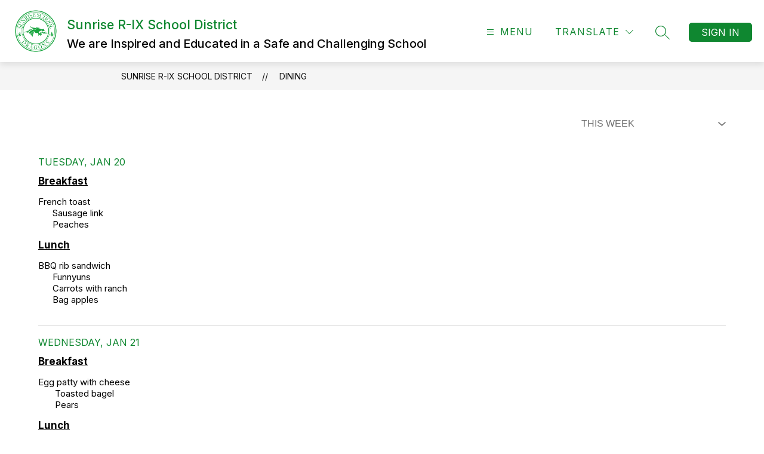

--- FILE ---
content_type: text/javascript
request_url: https://cmsv2-static-cdn-prod.apptegy.net/static_js/d7b03fda867af155928890137880ab09cc8e5c5f/_nuxt/B60OWIcB.js
body_size: 410
content:
import{aA as l}from"./BBfozfhn.js";const a={methods:{scrollToHash(){const e=this.$route.hash.substr(1);return e&&document.getElementById(e)&&document.getElementById(e).scrollIntoView(),!1},filterCallback(){this.scrollToHash()||this.$router.push({query:{filter:this.selectedFilter}}),this.pageNumber&&(this.pageNumber=1)},async setUpPage(e,s){this.loading=!0;try{const t=await l.get(e);this.filters=t.data.meta.filters}catch{this.loading=!1,console.warn("Error fetching metadata filters for page")}this.checkForFilter(),await s(),this.loading=!1,this.scrollToHash()},checkForFilter(){this.$route.query&&this.$route.query.filter?this.selectedFilter=this.$route.query.filter:this.selectedFilter=this.filters[0].id},styleLinkified(){this.$el.querySelector(".linkified")!==null&&(this.$el.querySelector(".linkified").style.color=this.getGlobals.info.links_color.hex)},bottomVisible(){let e=!1;{const s=window.scrollY,t=document.documentElement.clientHeight,i=document.documentElement.scrollHeight;e=t+s>=i/2||i<t}return e}}};export{a as default};
//# sourceMappingURL=B60OWIcB.js.map


--- FILE ---
content_type: text/javascript
request_url: https://cmsv2-static-cdn-prod.apptegy.net/static_js/d7b03fda867af155928890137880ab09cc8e5c5f/_nuxt/BrzQys_I.js
body_size: 2307
content:
import b from"./B2ZRsjBK.js";import{Y as A,_ as w,e as c,d as l,g as a,h as f,t as u,Z as P,J as I,f as _,w as p,$ as k,L as S,F as y,r as F,v as R,b as H,m as D,a0 as M,a1 as B,a2 as E,a3 as N,u as U,p as T,q,a as x,s as O,x as W}from"./BBfozfhn.js";import{c as G}from"./Csr-97m9.js";import Q from"./B60OWIcB.js";import{d as V}from"./BsL2PcXn.js";import"./BwlEanlU.js";async function v({pageQuery:e,selectedFilter:n,store:t,api:i}){try{const o=e.filter,r={query_id:o||n},{url:d,params:m}=t.getters.getDiningApi(i.defaults.baseURL),g=await i.get(d,{params:{...m,...r},cache:{ignoreCache:!1}}),{menus:s,meta:{links:h}}=g.data;return{menus:s,selectedFilter:o,links:h}}catch{throw new Error("error fetching menus")}}async function $({store:e,pageQuery:n={},api:t}){const{url:i,params:o}=e.getters.getDiningApi(t.defaults.baseURL);e.dispatch("setCustomSectionData",{type:"menus",fallbackSectionName:"Dining"});try{const r=await t.get(i,{params:o,cache:{ignoreCache:!1}}),{meta:{queries:d,disclaimer:m}}=r.data,g=d.find(({name:C})=>C.toUpperCase()==="THIS WEEK")||d[0];e.commit("setDynamicPageFilters",{type:"dining",filters:d}),e.commit("setDiningDisclaimer",m);const s=n.filter||g.id,h=await v({pageQuery:n,selectedFilter:s,store:e,api:t});return{selectedFilter:s,menus:h.menus,links:h.links}}catch{throw new Error("error fetching filters and disclaimer")}}function L(e){return A(e).format("dddd, MMM D")}const j={name:"MenuItem",props:{item:{type:Object,default:()=>({})}},methods:{formatDate:L}},J={class:"page-container-item"},K={class:"menu-info"},Y={class:"date"},Z={key:0,class:"breakfast"},z={key:1,class:"lunch"},X={key:2,class:"dinner"};function ee(e,n,t,i,o,r){return l(),c("div",J,[a("div",K,[a("div",Y,[a("h2",null,u(r.formatDate(t.item.name)),1)]),t.item.breakfast?(l(),c("div",Z,[a("h3",null,u(e.$t("pages.dining.breakfast")),1),a("pre",null,u(t.item.breakfast),1)])):f("",!0),t.item.lunch?(l(),c("div",z,[a("h3",null,u(e.$t("pages.dining.lunch")),1),a("pre",null,u(t.item.lunch),1)])):f("",!0),t.item.dinner?(l(),c("div",X,[a("h3",null,u(e.$t("pages.dining.dinner")),1),a("p",null,u(t.item.dinner),1)])):f("",!0)])])}const te=w(j,[["render",ee],["__scopeId","data-v-28cb4ed5"]]);function ne(e,n){return e.getters["translation/getLanguage"]||P(n,"langCode","en")}const se=V({name:"Menus",components:{MenuItem:te,Breadcrumbs:b,LoadingIndicator:S},mixins:[Q],beforeRouteUpdate(e,n,t){e.query.filter!==n.query.filter&&this.fetchFiltersAndMenus(e.query,document.cookie),t()},async setup(){let e,n;const t=U(),{data:i}=([e,n]=T(()=>q("dining",()=>$({store:t,pageQuery:W().query,api:O().$axios}))),e=await e,n(),e);return x({title:t.getters.getSectionName}),i.value},data(){return{loading:!1,selectedFilter:null,menus:[],links:null,loadAdditionalMenu:!1,stopInfiniteScrollWatch:null}},computed:{...D(["getDiningApi","getLinks","getGlobals","getPathPrefix","getCustomSections","getSectionName","getDiningPageFilters","getDiningPageDisclaimer"]),...D("translation",["getLanguage"]),hasMoreMenus(){return!!(this.menus.length&&this.links?.next)}},async mounted(){this.setupInfiniteScroll()},beforeUnmount(){this.stopInfiniteScrollWatch&&this.stopInfiniteScrollWatch()},methods:{formatDate:L,setupInfiniteScroll(){const{y:n}=B(window),t=E(()=>{if(!this.hasMoreMenus||this.loadAdditionalMenu)return;const o=this.$refs.container.getBoundingClientRect().bottom,r=window.innerHeight;o-r<100&&this.addMenuResults()},100);this.stopInfiniteScrollWatch=N(n,t,{immediate:!0})},async fetchFiltersAndMenus(e,n){this.loading=!0;try{const t=ne(this.$store,n);if(!M(t)&&t!=="en"){const{menus:i,selectedFilter:o,links:r}=await $({store:this.$store,pageQuery:e,api:this.$axios});this.selectedFilter=o,this.menus=i,this.links=r,this.loading=!1;return}if(!M(e)){const{menus:i,selectedFilter:o,links:r}=await v({store:this.$store,pageQuery:e,api:this.$axios});this.selectedFilter=o,this.menus=i,this.links=r,this.loading=!1}}catch(t){console.error("Error in fetchFiltersAndMenus:",t)}finally{this.loading=!1}},async addMenuResults(){if(this.links.next)try{if(this.loadAdditionalMenu)return;this.loadAdditionalMenu=!0;const e=new URL(this.links.next),n=e.pathname.concat(e.search),{data:t}=await this.$axios.get(n),i=t.menus;this.links=t.meta.links,this.menus=G(this.menus,i)}catch(e){console.error("Error loading additional menu results:",{message:e.message,status:e.response?.status,statusText:e.response?.statusText})}finally{this.loadAdditionalMenu=!1}}}},"$-5uG6H39UL"),ie={id:"menu-list"},ae={ref:"container",class:"page-container"},oe={key:0,class:"filter"},re=["aria-label"],le=["data-testid","value"],ce={class:"dining-legal page-container"},de=["innerHTML"];function ue(e,n,t,i,o,r){const d=b,m=S,g=I("menu-item");return l(),c("div",ie,[_(d,{crumbs:[{name:e.getGlobals.info.school_name,link:`${e.getPathPrefix}/`},{name:e.getSectionName,link:`${e.getPathPrefix}/dining`}]},null,8,["crumbs"]),p(_(m,null,null,512),[[k,e.loading]]),p(a("div",ae,[e.getDiningPageFilters&&e.getDiningPageFilters.length>1?(l(),c("div",oe,[p(a("select",{"onUpdate:modelValue":n[0]||(n[0]=s=>e.selectedFilter=s),name:"filter","aria-label":e.$t("pages.dining.diningFilter"),"data-testid":"dining-filter-dropdown",onChange:n[1]||(n[1]=(...s)=>e.filterCallback&&e.filterCallback(...s))},[(l(!0),c(y,null,F(e.getDiningPageFilters,s=>(l(),c("option",{key:s.id,"data-testid":`dining-filter-option-${s.id}`,value:s.id},u(s.name.toUpperCase()),9,le))),128))],40,re),[[R,e.selectedFilter]])])):f("",!0),(l(!0),c(y,null,F(e.menus,s=>(l(),H(g,{key:s.id,"data-testid":"dining-menu-item",item:s},null,8,["item"]))),128))],512),[[k,!e.loading]]),a("div",ce,[a("div",{class:"page-container-item",innerHTML:e.getDiningPageDisclaimer.fda_statement},null,8,de)])])}const ke=w(se,[["render",ue],["__scopeId","data-v-7dd8c7ca"]]);export{ke as default};
//# sourceMappingURL=BrzQys_I.js.map
